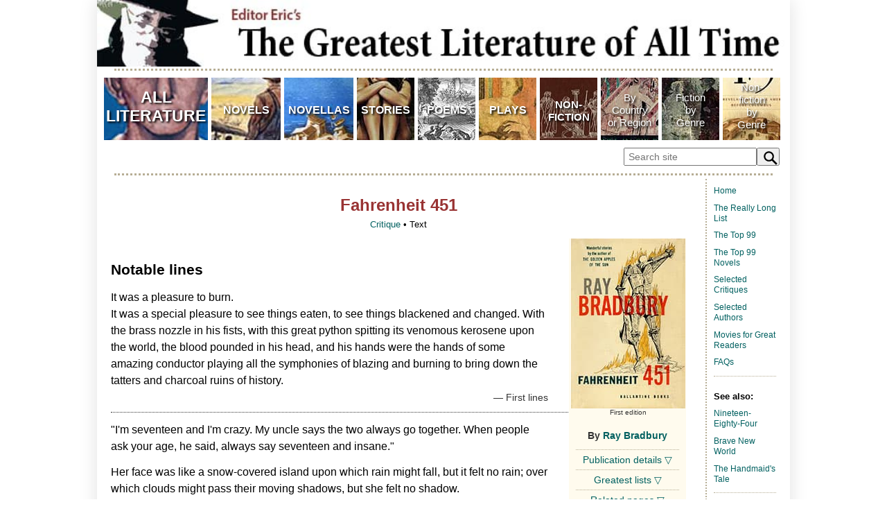

--- FILE ---
content_type: text/html
request_url: https://editoreric.com/greatlit/books/Fahrenheit-451-quotes.html
body_size: 2451
content:
<!DOCTYPE html PUBLIC "-//W3C//DTD XHTML 1.0 Transitional//EN" "http://www.w3.org/TR/xhtml1/DTD/xhtml1-transitional.dtd">

<html lang="en">

<head> 
<title>Fahrenheit 451: Quotes — The Greatest Literature of All Time</title>
<meta content="Notable lines fromn Ray Bradbury's Fahrenheit 451" name="description" />
<meta content="Fahrenheit 451, Ray Bradbury, American literature, literature, great literature, science fiction, dystopias, literary works, books, novels, novellas, poetry, poems, verse, drama, plays, short stories, creative writing, quotes, quotations, notable lines, great lines, first lines, last lines" name="keywords" />
<meta charset="UTF-8">
<link rel="stylesheet" media="screen and (min-width:961px)" href="../../styles/pagestylesL.css" type="text/css" />
<link rel="stylesheet" media="screen and (max-width:960px)" href="../../styles/pagestylesM.css" type="text/css" />
<link rel="stylesheet" media="screen and (max-width:640px)" href="../../styles/pagestylesS.css" type="text/css" />
<link rel="icon" type="image/png" href="http://www.editoreric.com/sharedimages/Ericicon.png" />
<link rel="apple-touch-icon" href="http://www.editoreric.com/sharedimages/Eric-touch-icon.png" />
<meta name="viewport" content="width=520" />
<base target="_top" />
</head>
<!-- Google tag (gtag.js) -->
<script async src="https://www.googletagmanager.com/gtag/js?id=G-1JJMWE1XV2"></script>
<script>
  window.dataLayer = window.dataLayer || [];
  function gtag(){dataLayer.push(arguments);}
  gtag('js', new Date());

  gtag('config', 'G-1JJMWE1XV2');
</script>

<body>

<div id="page">	
	<div id="container">
    <a href="../../index.html"><img src="../../sharedimages/EEgloat-banner.jpg" alt="Greatest Literature banner" width="100%" class="bannerflex"/></a>
		<p class="insetdotspace2"></p>
  	<iframe class="framelimit" src="../../topmenu.html" scrolling="no" title="Graphic menu" ></iframe>
		<p class="insetdotspace2"></p>
		<div id="main">
			<div id="mainbody">
				<h1>Fahrenheit 451</h1>
				<p class="deck"><a href="Fahrenheit-451.html">Critique</a> • Text</p>
				<div id="insetR">
					<div class="photoinset"><img alt="Fahrenheit 451, first edition" src="../bookoriginals/Fahrenheit-451-1953.jpg" width="165" />First edition</div>
					<div class="by">By <a href="../authors/Bradbury.html">Ray Bradbury</a></div>
					<div class="insetdotspace"></div>
        
					<div class="row">
						<a href="#hide0" class="hide" id="hide0">Publication details &#9661;</a>
						<a href="#show0" class="show" id="show0">Publication details &#9651;</a>
						<div class="dropinfo">
							<p class="insetinfo"><b>First publication</b><br />
					    	1951 as novella <i>The Fireman</i> in <i>Galaxy Science Fiction</i></p>
						  <p class="insetinfo"><b>First book publication</b><br />
					    	1953 as <i>Fahrenheit 451</i></p>
						  <p class="insetinfo"><b>Literary form</b><br />
						    Novel</p>
						  <p class="insetinfo"><b>Genres</b><br />
						    Science fiction</p>
						  <p class="insetinfo"><b>Writing language</b><br />
					    	English</p>
						  <p class="insetinfo"><b>Author's country</b><br />
								United States</p>
						  <p class="insetinfo"><b>Length</b><br />
								Approx. 48,000 words</p>
						</div>
					</div>
					<div class="insetdotspace"></div>

					<div class="row">
						<a href="#hide1" class="hide" id="hide1">Greatest lists &#9661;</a>
						<a href="#show1" class="show" id="show1">Greatest lists &#9651;</a>
						<div class="dropinfo">
							<p class="listed">&#8226; <a href="../greatest-literature.html">Literature</a></p>
							<p class="listed">&#8226; <a href="../greatest-novels.html">Novels</a></p>
							<p class="listed">&#8226; <a href="../greatest-American-literature.html">American Literature</a></p>
							<p class="listed">&#8226; <a href="../greatest-science-fiction.html">Science Fiction</a></p>
						</div>
					</div>
					<div class="insetdotspace"></div>
					
					<div class="row">
 						<a href="#hide3" class="hide" id="hide3">Related pages &#9661;</a>
						<a href="#show3" class="show" id="show3">Related pages &#9651;</a>
						<div class="dropinfo">
							<p class="insetinfo"><a href="../authors/Bradbury.html">Ray Bradbury</a></p>
					  </div>
					</div>
					<div class="insetdotspace"></div>
				</div>
				
				<h3>Notable lines</h3>
				<p>It was a pleasure to burn.<br />
					It was a special pleasure to see things eaten, to see things blackened and changed. With the brass nozzle in his fists, with this great python spitting its venomous kerosene upon the world, the blood pounded in his head, and his hands were the hands of some amazing conductor playing all the symphonies of blazing and burning to bring down the tatters and charcoal ruins of history.</p>
				<p class="citeline">— First lines</p>
				<p>&quot;I'm seventeen and I'm crazy. My uncle says the two always go together. When people ask your age, he said, always say seventeen and insane.&quot;</p>
				<p>Her face was like a snow-covered island upon which rain might fall, but it felt no rain; over which clouds might pass their moving shadows, but she felt no shadow.</p>
				<p>I sometimes think drivers don’t know what grass is, or flowers, because they never see them slowly. If you showed a driver a green blur, Oh yes! he’d say, that’s grass! A pink blur! That’s a rose garden! White blurs are houses. Brown blurs are cows. My uncle drove slowly on a highway once. He drove forty miles per hour and they jailed him for two days. Isn’t that funny, and sad, too?&nbsp;</p>
				<p>&quot;If you don't want a man unhappy politically, don't give him two sides to a question to worry him; give him one. Better yet, give him none.&quot;</p>
        <p>&quot;A book is a loaded gun in the house next door.&quot;</p>
        <p>&quot;I hate a Roman named Status Quo.&quot;</p>
        <p>Come on now, we're going to go build a mirror factory first and put out nothing but mirrors for the next year and take a long look in them.</p>			
 							<p>Yes, thought Montag, that's the one I'll save for noon. For noon....<br />
						  When we reach the city.</p>
							<p class="citeline">— Last lines</p>
				<p>&nbsp;</p>
				<p class="deck"><a href="Fahrenheit-451.html">Critique</a> • Text</p>
			</div>
		
			<div id="sidemenu">
				<p><a href="../../index.html">Home</a></p>
				<p><a href="../great-literature-long-list-ancient.html">The Really Long List</a></p>
				<p><a href="../top-99-literature.html">The Top 99</a></p>
				<p><a href="../top-99-novels.html">The Top 99 Novels</a></p>
				<p><a href="../indexB.html">Selected Critiques</a></p>
				<p><a href="../indexA.html">Selected Authors</a></p>
				<p><a href="../indexM.html">Movies for Great Readers</a></p>
				<p><a href="../info/faq.html">FAQs</a></p>
				<div class="sidedotspace"></div>
				
				<h2>See also:</h2>
				<p><a href="Nineteen-Eighty-Four.html">Nineteen-Eighty-Four</a></p>
				<p><a href="Brave-New-World.html">Brave New World</a></p>
				<p><a href="Handmaids-Tale.html">The Handmaid's Tale</a></p>
				<div class="sidedotspace"></div>

				<h2>Buy the book:</h2>
				<p><a href="https://amzn.to/4b8d5iM">Fahrenheit 451</a></p>
				<div class="sidedotspace"></div>
				
				<h2>X (Twitter):</h2>
				<p><a href="https://x.com/EditorEric"><img src="../../sharedimages/FollowEE-2019.jpg" alt="Follow on X (Twitter)"/></a></p>

				<div class="sidedotspace"></div>
			</div>			
		</div>		
							
		<div id="footer">
			<script src="//z-na.amazon-adsystem.com/widgets/onejs?MarketPlace=US&adInstanceId=155b06db-9fc6-4296-b076-0b4fb00d6c04&storeId=editoreric-20"></script>
			<script src="//z-na.amazon-adsystem.com/widgets/onejs?MarketPlace=US&adInstanceId=26f1565f-8b77-42aa-a1ff-dd8ffc04c853"></script>      
      <p class="deck">&copy;  Copyright 1999&#8211;2024 EditorEric.com. All rights reserved.</p>
		</div>	
	</div>
</div>	
</body>
</html>


--- FILE ---
content_type: text/css
request_url: https://editoreric.com/styles/pagestylesM.css
body_size: 1836
content:
body {
	margin: 0;
	color: #000000;
	background-color: #ffffff;
	font-family: Verdana, Arial, Helvetica, sans-serif;
	font-size: medium;
}
p {
	margin-top: 0.8em;
	margin-bottom: 0.8em;
}

/* LINKS */
a:link {
	color: #006060;
	text-decoration: none;
}
a:visited {
	color: #006060;
	text-decoration: none;
}
a:hover {
	color: #993333;
	text-decoration: underline;
}

/* CONTAINER DIVS */
#page {
	margin: 0 auto;
	width: 100%;
}
#container {
	height: 100%;
	margin: 0 auto;
	width: 100%;
}
#banner {
	background: #ffffff;
	border-bottom-color: #b7ae95;
	border-bottom-style: dotted;
	border-bottom-width: 3px;
	margin: 0 auto;
	height: 100px;
	padding: 0px;
	text-align: left;
	width: 100%;
}
.framelimit {
	border: none;
	height:240px;
	text-align: center;
	position: static;
	scroll-behavior: auto;
	width: 100%;
}
.framelimit3 {
	border: none;
	height:365px;
	position: static;
	scroll-behavior: auto;
	text-align: center;
	width:100%;
}
.framelimit35 {
	border: none;
	height:340px;
	position: static;
	scroll-behavior: auto;
	text-align: center;
	width:100%;
}
.framelimit37 {
	border: none;
	height:285px;
	position: static;
	scroll-behavior: auto;
	text-align: center;
	width:100%;
}
#main {
	height: 1150px;
	margin: 0 auto;
	max-width: 960px;
	width: 96%;
}
#mainbody {
	float: left;
	line-height: 1.5;
	margin: 0 10px 15px 0;
	padding: 10px 15px 10px 0;
	vertical-align: top;
	width: 80%;
}
#mainbody-lit {
	float: left;
	line-height: 1.5;
	margin: 0 10px 15px 0;
	padding: 10px 25px 10px 10pt;
	vertical-align: top;
	width: 80%;
}
.inset {
	background: #ffffff;
	border-top-color: #b7ae95;
	border-top-style: dotted;
	border-top-width: 2px;
	border-bottom-color: #b7ae95;
	border-bottom-style: dotted;
	border-bottom-width: 2px;
	color: #333333;
	float: left;
	font-size: 85%;
	line-height: 1.2;
	margin-right: 20px;
	padding-right: 10px;
	text-align: left;
	vertical-align: top;
	max-width: 50%;
	min-width: 30%;
}
#insetR {
	background: #fffbee;
	color: #333333;
	font-size: 85%;
	float: right;
	line-height: 1.4;
	margin-left: 30px;  
	margin-bottom: 15px;
	margin-top: 0px;
	padding: 0px 2px;
	text-align: center;
	vertical-align: top;
	width: 165px;
}
#alphablock {
	float: left;
	margin: 5px 0px;
	width: 100%;
}
#sidemenu {
	border-left-color: #b7ae95;
	border-left-style: dotted;
	border-left-width: 2px;
	color: #999999;
	float: left;
	font-size: 75%;
	line-height: 1.3;
	text-align: left;
	vertical-align: top;
	margin-top: 5px;
	padding: 0 0 0 10px;
	max-width: 90px;
	width: 100%;
}
#footer {
	background: #ffffff;
	border-top-color: #b7ae95;
	border-top-style: dotted;
	border-top-width: 3px;
	float: left;
	font-size: 90%;
	height: 350px;
	margin: 0px 10px 0px 20px;
	padding: 10px 0;
	text-align: center;
	vertical-align: top;
	max-width: 960px;
	width: 94%;
}

/* CONTENT DIVS */
.by {
	font-size: 110%;
	font-weight: bold;
	margin: 8px 0px;
	padding: 0px;
	text-align: center;
	vertical-align: top;
	width: 100%;
}
.insetinfo {
	margin-top: 5px;
	padding: 0px 2px;
	text-align: center;
	vertical-align: top;
	width: 100%;
}
.insetdotspace {
	border-bottom-color: #b7ae95;
	border-bottom-style: dotted;
	border-bottom-width: 1px;
	height: 2px;
	margin: 0 auto;
	padding: 0px;
	vertical-align: top;
	width: 90%;
}
.insetdotspace2 {
	border-bottom-color: #b7ae95;
	border-bottom-style: dotted;
	border-bottom-width: 3px;
	height: 3px;
	margin: 0 auto;
	padding: 0px;
	vertical-align: top;
	width: 90%;
}
.sidedotspace {
	border-bottom-color: #b7ae95;
	border-bottom-style: dotted;
	border-bottom-width: 2px;
	height: 2px;
	margin: 0 auto;
	padding: 0px;
	vertical-align: top;
	width: 90px;
}
.breaker2 {
	border-bottom: 1px solid #8c805d;
	color: #8c805d;
	float: left;
	font-size: 85%;
	font-weight: bold;
	height: 20px;
	margin: 15px 0;
	text-align: center;
	width: 100%;
}
.columnlist {
	color: #993333;
	font-size: 100%;
	float: left;
	line-height: 1.5;
	margin: 0px;
	text-align: center;
	vertical-align: top;
	width: 330px;
}

/* PARAGRAPH CLASSES */
p.deck {
	color: #000000;
	font-size: 80%;
	font-weight: normal;
	margin-top: 0px;
	text-align: center;
	width: 100%;
}
p.deck a:link {
	color: #006060;
	font-weight: normal;
	text-decoration: none;
}
p.deck a:hover {
	color: #993333;
	text-decoration: none;
}
.info {
	color: #333333;
	font-size: 80%;
	font-weight: normal;
	line-height: 1.2;
	padding: 1px 10px 3px 10px;
	text-align: left;
}
p.bibliodate {
	color: #993333;
	font-size: 90%;
	font-weight: bold;
	line-height: 1.3;
	margin-bottom: 10px;
	margin-top: 20px;
}
p.bibliobook {
	font-size: 90%;
	line-height: 1.3;
	margin-left: 0px;
	margin-top: -5px;
}
p.bibliocontent {
	color: #333333;
	font-size: 85%;
	line-height: 1.3;
	margin-left: 15px;
	margin-top: -10px;
}
p.cite {
	font-size: 85%;
	margin: -10px 0px 10px 0px;
	text-align: right;
}
p.citeline {
	border-bottom:1px dotted #333333;
	color: #333333;
	font-size: 85%;
	margin: -10px 0px 10px 0px;
	padding-bottom: 10px;
	text-align: right;
	width: 100%;
}
p.listed {
	font-size: 100%;
	margin: 2px 0px 0px 0px;
	width: 100%;
}
p.quoteblock {
	line-height: 1.5;
	margin: 5px 10px;
	text-indent: 0px;
}
p.quoteblock-indented {
	line-height: 1.5;
	margin: 5px 10px;
	text-indent: 20px;
}

/* PHOTO and VIDEO CLASSES */
.photowide {
	color: #333333;
	font-size: 70%;
	line-height: 1.5;
	margin-bottom: 10px;
	text-align: left;
	width: 100%;
}
.photoinset {
	color: #333333;
	font-size: 75%;
	line-height: 1.2;
	margin: auto;
	padding: 0px 1px 10px 1px;
	text-align: center;
	width: 165px;
}
.bookcoverlist {
	color: #333333;
	float: left;
	font-size:80%;
	min-height: 80px;
	padding-top: 2px;
	width: 20%;
}
.photoLembed {
	color: #333333;
	float: left;
	font-size:70%;
	line-height: 1.2;
	margin: 0px 10px 10px 0;
	text-align: left;
}
.photoRembed {
	color: #333333;
	float: right;
	font-size:70%;
	line-height: 1.2;
	margin: 0px 0px 10px 10px;
	text-align: left;
	max-width: 360px;
}
.video {
color: #333333;
font-size: 70%;
line-height: 1.5;
margin: 5px 0px 0px 0px;
text-align: center;
width: 100%;
}

/* heads */
h1 {
	color: #993333;
	font-family: Verdana, Arial, Helvetica, sans-serif;
	font-size: 150%;
	font-weight: bold;
	margin-bottom: 0px;
	margin-top: 5px;
	text-align: center;
}
h2 {
	color: #000000;
	font-size: 110%;
	font-weight: bold;
	margin: 30px 0px 0px 0px;
	vertical-align: top;
	width: 100%;
}
h3 {
	color: #000000;
	font-family: Verdana, Arial, Helvetica, sans-serif;
	font-size: 130%;
	font-weight: bold;
	margin: 30px 0px 0px 0px;
}
h4 {
	color: #993333;
	font-size: 110%;
	font-weight: bold;
	margin: 30px 0px 0px 0px;
	vertical-align: top;
	width: 100%;
}
h5 {
	color: #000000;
	font-size: 90%;
	font-weight: 600;
	margin: 10px 0px 0px 0px;
	vertical-align: top;
	width: 100%;
}
h6 {
	border-bottom: 1px solid #8c805d;
	color: #8c805d;
	float: left;
	font-size: 90%;
	font-weight: bold;
	margin: 5px 0px;
	text-align: left;
	width: 100%;
}

/* text classes */
p.bulletlisted {
	color: #993333;
	font-size: 100%;
	font-weight: normal;
	line-height: 1.5;
	margin: 0px 0px 0px 20px;
}

/* collapsibles */
.row {
	color: #993333;
	font-size: 100%;
	font-weight: normal;
	padding: 5px 0px 2px 0px;
	vertical-align: top;
	height: auto !important;
}
.dropinfo {
	color: #333333;
	font-size: 100%;
	font-weight: normal;
	display: none;
	padding: 2px 0px;

}
.show {
	display: none;
}
.hide:target + .show { display: inline; }
.hide:target { display: none; }
.hide:target ~ .dropinfo { display: inline; }


/* chart styles */
.breakerburg {
	background:#ffffff;
	border-bottom-color:#993333;
	border-bottom-style:solid;
	border-bottom-width:1px;
	color:#993333;
	float:left;
	font-size:100%;
	font-weight:bold;
	padding:15px 0px 5px 0px;
	text-align: left;
	width: 100%;
}
.item {
	background:#ffffff;
	float:left;
	padding:4px 0px 5px 0px;
	text-align:left;
	width: 100%;
}
.year {
	border-bottom: 1px solid #e6dfd0;
	color:#333333;
	float:left;
	font-size:80%;
	min-height: 10px;
	padding-top: 2px;
	width:100%;
}
.ESGinfo {
	color:#333333;
	float:left;
	font-size:70%;
	padding:1px 0px 0px 0px;
	width:40%;
}
.work {
	color:#000000;
	float:left;
	font-size:90%;
	font-weight:bold;
	min-height: 18px;
	padding-left: 20px;
	width: 58%;
}
.ESGwork {
	color:#993333;
	float:left;
	font-size:90%;
	font-weight:bold;
	padding:1px 0px 0px 0px;
	width:80%;
}
.writer {
	color:#000000;
	float:left;
	font-size:90%;
	height:100%;
	padding-left: 20px;
	width: 58%;
}
.ESGwriter {
	float:left;
	font-size:70%;
	font-weight: 600;
	padding:1px 0px 0px 0px;
	width:40%;
}
.SBN {
	color:#000000;
	float:left;
	font-size:70%;
	padding:1px 0px 0px 0px;
	width:80%;
}
.ESGpublisher {
	color:#000000;
	float:left;
	font-size:70%;
	padding:1px 0px 0px 0px;
	width:40%;
}
.ESGform {
	color:#333333;
	float:left;
	font-size:70%;
	padding:1px 0px 0px 0px;
	width:40%;
}
.library-data {
	color:#333333;
	float:left;
	font-size:80%;
	line-height: 1.4;
	padding: 3px 0px 0px 20px;
	width:58%;
}
.ESGdescription {
	color:#993333;
	float:left;
	font-size:60%;
	padding:1px 0px 0px 0px;
	width: 80%;
}

.photoCembed {
	color: #333333;
	font-size:90%;
	line-height: 1.5;
	margin: 10px 0px;
	text-align: center;
}

.bannerflex {
	width:"100%";
}
.MFFYPbannerflex {
	border-top-color: #b7ae95;
	border-top-style: dotted;
	border-top-width: 3px;
	margin: 0 auto;
	padding: 10px 0px;
	vertical-align: top;
	width:100%;
}
.literary {
	font-family: Times, Times New Roman, serif;
	font-size: 120%;
	line-height: 1.5;
	margin-top:0;
	margin-bottom:0;
	text-align:justify;
	text-indent: 15px;
}
.literary2 {
	font-family: Arial, Helvetica, sans-serif;
	font-size: 120%;
	line-height: 2.2;
	margin-top:0;
	margin-bottom:0;
	text-indent: 15px;
}
.literary3 {
	font-family: Times, Times New Roman, serif;
	font-size: 120%;
	line-height: 1.5;
	margin-top:0;
	margin-bottom:0;
	padding-left: 15px;
	text-indent: -15px;
}
.literary4 {
	font-family: Times, Times New Roman, serif;
	font-size: 120%;
	line-height: 1.5;
	margin-top:0;
	margin-bottom:0;
	padding:0px 25px;
	text-indent: 20px;
}


table, th, td {
  border: 1px solid black;
}

/* DROPDOWM MENU*/

.dropdown {
  position:relative;
  display:inline-block;
	margin-bottom: 20px;
	width:63%;
}

.dropbtn {
  border: none;
  color: #006060;
  padding: 5px;
  font-size: 90%;
	font-weight: normal;
	width:510px;
}

.dropdown-content {
  box-shadow: 0px 8px 16px 0px rgba(0,0,0,0.2);
  display: none;
  position: absolute;
  background-color: #f1f1f1;
	font-size: 90%;
	line-height: 2;
	max-height: 220px;
	overflow:auto;
	margin-left:150px;
  min-width: 300px;
  z-index: 1;
}

.dropdown-content a {
  padding-left: 10px;
  text-decoration: none;
  display: block;
}

.dropdown-content a:hover {
	background-color: #dddddd;
}

.dropdown:hover .dropdown-content {
	display: block;
}

.dropdown:hover .dropbtn {
	background-color: #fffbee;
}




--- FILE ---
content_type: text/css
request_url: https://editoreric.com/styles/pagestylesS.css
body_size: 1827
content:
body {
	margin: 0;
	color: #000000;
	background-color: #ffffff;
	font-family: Verdana, Arial, Helvetica, sans-serif;
	font-size: large;
}
p {
	margin-top: 1.0em;
	margin-bottom: 1.0em;
}

/* LINKS */
a:link {
	color: #006060;
	text-decoration: none;
}
a:visited {
	color: #006060;
	text-decoration: none;
}
a:hover {
	color: #993333;
	text-decoration: underline;
}

/* CONTAINER DIVS */
#page {
	margin: 0 auto;
	width: 100%;
}
#container {
	float: left;
	height: 100%;
	margin: 0 auto;
	width: 100%;
}
#banner {
	background: #ffffff;
	border-bottom-color: #b7ae95;
	border-bottom-style: dotted;
	border-bottom-width: 2px;
	margin: 0 auto;
	height: 92px;
	padding: 0px;
	text-align: left;
	width: 100%;
}
.framelimit {
	border: none;
	height:242px;
	position: static;
	text-align: center;
	scroll-behavior: auto;
	width: 100%;
}
.framelimit3 {
	border: none;
	height:425px;
	position: static;
	scroll-behavior: auto;
	text-align: center;
	width:100%;
}
.framelimit35 {
	border: none;
	height:387px;
	position: static;
	scroll-behavior: auto;
	text-align: center;
	width:100%;
}
.framelimit37 {
	border: none;
	height:292px;
	position: static;
	scroll-behavior: auto;
	text-align: center;
	width:100%;
}
#main {
	margin: 0 auto;
	height: 2000px;
	width: 96%;
}
#mainbody {
	float: left;
	font-size: 110%;
	line-height: 1.5;
	margin-bottom: 0px;
	vertical-align: top;
	width: 100%;
}
#mainbody-lit {
	float: left;
	font-size: 110%;
	line-height: 1.5;
	margin-bottom: 0px;
	padding: 5px 0px;
	vertical-align: top;
	width: 100%;
}
.inset {
	background: #ffffff;
	border-top-color: #b7ae95;
	border-top-style: dotted;
	border-top-width: 2px;
	border-bottom-color: #b7ae95;
	border-bottom-style: dotted;
	border-bottom-width: 2px;
	color: #333333;
	font-size: 85%;
	line-height: 1.2;
	margin: 0 20% 10px 20%;
	padding-right: 0 10%;
	text-align: left;
	vertical-align: top;
	min-width:55%;
}
#insetR {
	background: #fffbee;
	color: #333333;
	font-size: 80%;
	line-height: 1.4;
	margin: 0px 30px 15px 30px;
	text-align: left;
	vertical-align: top;
	width: 87%;
}
#alphablock {
	float: left;
	margin: 5px 0px;
	width: 100%;
}
#sidemenu {
	border-top-color: #b7ae95;
	border-top-style: dotted;
	border-top-width: 2px;
	color: #999999;
	font-size: 90%;
	line-height: 1.4;
	text-align: center;
	vertical-align: top;
	margin: 0 auto;
	margin-bottom: 15px;
	max-width: 640px;
	width: 100%;
}
#footer {
	border-top-color: #b7ae95;
	border-top-style: dotted;
	border-top-width: 3px;
	float: left;
	font-size: 90%;
	height: 350px;
	margin: 0px 5px 0px 5px;
	padding: 10px 0;
	text-align: center;
	vertical-align: top;
	width: 100%;
}

/* CONTENT DIVS */
.by {
	font-size: 110%;
	font-weight: bold;
	margin: 8px 0px;
	padding: 0px;
	text-align: left;
	vertical-align: top;
	width: 100%;
}
.insetinfo {
	margin-top: 5px;
	padding: 0px 2px;
	text-align: left;
	vertical-align: top;
	width: 100%;
}
.insetdotspace {
	border-bottom-color: #b7ae95;
	border-bottom-style: dotted;
	border-bottom-width: 1px;
	height: 2px;
	margin: 0 auto;
	padding: 0px;
	vertical-align: top;
	width: 90%;
}
.insetdotspace2 {
	border-bottom-color: #b7ae95;
	border-bottom-style: dotted;
	border-bottom-width: 3px;
	height: 3px;
	margin: 0 auto;
	padding: 0px;
	vertical-align: top;
	width: 90%;
}
.sidedotspace {
	border-bottom-color: #b7ae95;
	border-bottom-style: dotted;
	border-bottom-width: 2px;
	height: 2px;
	margin: 0 auto;
	padding: 0px;
	vertical-align: top;
	width: 90px;
}
.breaker2 {
	border-bottom: 1px solid #8c805d;
	color: #8c805d;
	float: left;
	font-size: 85%;
	font-weight: bold;
	height: 24px;
	margin: 15px 0;
	padding: 0px 0px 5px 0px;
	text-align: center;
	width: 100%;
}
.columnlist {
	color: #993333;
	font-size: 90%;
	float: left;
	line-height: 1.5;
	margin: 0px;
	padding-bottom: 15px;
	text-align: center;
	vertical-align: top;
	width: 300px;
}

/* PARAGRAPH CLASSES */
p.deck {
	color: #000000;
	font-size: 80%;
	font-weight: normal;
	margin-top: 0px;
	text-align: center;
	width: 100%;
}
p.deck a:link {
	color: #006060;
	font-weight: normal;
	text-decoration: none;
}
p.deck a:hover {
	color: #993333;
	text-decoration: none;
}
.info {
	color: #555555;
	font-size: 75%;
	font-weight: normal;
	line-height: 1.2;
	padding: 1px 10px 3px 10px;
	text-align: left;
}
p.bibliodate {
	color: #993333;
	font-size: 90%;
	font-weight: bold;
	line-height: 1.4;
	margin-bottom: 10px;
	margin-top: 20px;
}
p.bibliobook {
	font-size: 90%;
	line-height: 1.4;
	margin-left: 0px;
	margin-top: -5px;
}
p.bibliocontent {
	color: #333333;
	font-size: 85%;
	line-height: 1.5;
	margin-left: 15px;
	margin-top: -10px;
}
p.cite {
	font-size: 85%;
	margin: -20px 0px 10px 0px;
	text-align: right;
}
p.citeline {
	border-bottom:1px dotted #333333;
	color: #333333;
	font-size: 85%;
	margin: -20px 0px 10px 0px;
	padding-bottom: 15px;
	text-align: right;
	width: 100%;
}
p.listed {
	font-size: 100%;
	margin: 2px 0px 0px 0px;
	width: 100%;
}
p.quoteblock {
	line-height: 1.5;
	margin: 5px 10px;
	text-indent: 0px;
}
p.quoteblock-indented {
	line-height: 1.5;
	margin: 5px 10px;
	text-indent: 20px;
}

/* PHOTO and VIDEO CLASSES */
.photowide {
	color: #333333;
	font-size: 60%;
	line-height: 1.5;
	margin-bottom: 10px;
	text-align: left;
	width: 100%;
}
.photoinset {
	color: #333333;
	float:left;
	font-size: 70%;
	line-height: 1.2;
	margin-right: 10px;
	padding: 10px;
	text-align:center;
	width: 165px;
}
.bookcoverlist {
	color: #333333;
	float: left;
	font-size:80%;
	min-height: 90px;
	padding-top: 5px;
	width: 21%;
}
.photoLembed {
	color: #333333;
	font-size:60%;
	line-height: 1.2;
	margin: 0px 10px 10px 0;
	text-align: left;
}
.photoRembed {
	color: #333333;
	font-size:60%;
	line-height: 1.2;
	margin: 0px 0px 10px 10px;
	text-align: right;
	max-width: 360px;
}
.video {
color: #333333;
font-size: 60%;
line-height: 1.5;
margin: 5px 0px 0px 0px;
text-align: center;
width: 100%;
}

/* heads */
h1 {
	color: #993333;
	font-family: Verdana, Arial, Helvetica, sans-serif;
	font-size: 150%;
	font-weight: bold;
	margin-bottom: 0px;
	margin-top: 5px;
	text-align: center;
}
h2 {
	color: #000000;
	font-size: 110%;
	font-weight: bold;
	margin: 30px 0px 0px 0px;
	vertical-align: top;
	width: 100%;
}
h3 {
	color: #000000;
	font-family: Verdana, Arial, Helvetica, sans-serif;
	font-size: 130%;
	font-weight: bold;
	margin: 30px 0px 0px 0px;
}
h4 {
	color: #993333;
	font-size: 110%;
	font-weight: bold;
	margin: 30px 0px 0px 0px;
	vertical-align: top;
	width: 100%;
}
h5 {
	color: #000000;
	font-size: 90%;
	font-weight: 600;
	margin: 5px 0px 0px 0px;
	vertical-align: top;
	width: 100%;
}
h6 {
	border-bottom: 1px solid #8c805d;
	color: #8c805d;
	float: left;
	font-size: 100%;
	font-weight: bold;
	margin: 5px 0px;
	text-align: left;
	width: 100%;
}

/* text classes */
p.bulletlisted {
	color: #993333;
	font-size: 100%;
	font-weight: normal;
	line-height: 1.5;
	margin: 0px 0px 0px 20px;
}

/* collapsibles */
.row {
	color: #993333;
	font-size: 100%;
	font-weight: normal;
	padding: 5px 0px 2px 0px;
	vertical-align: top;
	height: auto !important;
}
.dropinfo {
	color: #333333;
	font-size: 100%;
	font-weight: normal;
	display: none;
	padding: 2px 0px;
}
.show {
	display: none;
}
.hide:target + .show { display: inline; }
.hide:target { display: none; }
.hide:target ~ .dropinfo { display: inline; }

/* chart styles */
.breakerburg {
	background:#ffffff;
	border-bottom-color:#993333;
	border-bottom-style:solid;
	border-bottom-width:1px;
	color:#993333;
	float:left;
	font-size:110%;
	font-weight:bold;
	padding:15px 0px 5px 0px;
	text-align: left;
	width:100%;
}
.item {
	background:#ffffff;
	float:left;
	padding:0px 0px 5px 0px;
	text-align:left;
	width:100%;
}
.year {
	border-bottom: 1px solid #e6dfd0;
	color:#333333;
	float:left;
	font-size:80%;
	min-height: 20px;
	padding:3px 0px 5px 0px;
	width:100%;
}
.ESGinfo {
	color:#333333;
	float:left;
	font-size:70%;
	padding:1px 0px 0px 0px;
	width:40%;
}
.work {
	color:#000000;
	float:left;
	font-size:100%;
	font-weight:bold;
	height:100%;
	padding-left: 20px;
	width: 74%;
}
.ESGwork {
	color:#993333;
	float:left;
	font-size:90%;
	font-weight:bold;
	padding:1px 0px 0px 0px;
	width: 80%;
}
.writer {
	color:#000000;
	float:left;
	font-size:90%;
	height:100%;
	padding-left: 20px;
	width: 74%;
}
.ESGwriter {
	float:left;
	font-size:70%;
	font-weight: 600;
	padding:1px 0px 0px 0px;
	width:40%;
}
.SBN {
	color:#000000;
	float:left;
	font-size:70%;
	padding:1px 0px 0px 0px;
	width:80%;
}
.ESGpublisher {
	color:#000000;
	float:left;
	font-size:70%;
	padding:1px 0px 0px 0px;
	width:40%;
}
.ESGform {
	color:#333333;
	float:left;
	font-size:70%;
	padding:1px 0px 0px 0px;
	width:40%;
}
.library-data {
	color:#333333;
	float:left;
	font-size:80%;
	line-height: 1.3;
	padding: 3px 0px 0px 20px;
	width:74%;
}

.ESGdescription {
	color:#993333;
	float:left;
	font-size:60%;
	padding:1px 0px 0px 0px;
	width: 80%;
}

.photoCembed {
	color: #333333;
	font-size:90%;
	line-height: 1.5;
	margin: 10px 0px;
	text-align: center;
}

.bannerflex {
	width:"100%";
}
.MFFYPbannerflex {
	border-top-color: #b7ae95;
	border-top-style: dotted;
	border-top-width: 3px;
	margin: 0 auto;
	padding: 10px 0px;
	vertical-align: top;
	width:100%;
}
.literary {
	font-family: Times, Times New Roman, serif;
	font-size: 120%;
	line-height: 1.5;
	margin-top:0;
	margin-bottom:0;
	text-align:justify;
	text-indent: 15px;
}
.literary2 {
	font-family: Arial, Helvetica, sans-serif;
	font-size: 120%;
	line-height: 2.2;
	margin-top:0;
	margin-bottom:0;
	text-indent: 15px;
}
.literary3 {
	font-family: Times, Times New Roman, serif;
	font-size: 120%;
	line-height: 1.5;
	margin-top:0;
	margin-bottom:0;
	padding-left: 15px;
	text-indent: -15px;
}
.literary4 {
	font-family: Times, Times New Roman, serif;
	font-size: 120%;
	line-height: 1.5;
	margin-top:0;
	margin-bottom:0;
	padding:0px 250px;
	text-indent: 20px;
}


table, th, td {
  border: 1px solid black;
}

/* DROPDOWM MENU*/

.dropdown {
  position:relative;
  display:inline-block;
	margin-bottom: 20px;
	width:100%;
}

.dropbtn {
  border: none;
  color: #006060;
  padding: 5px;
  font-size: 90%;
	font-weight: normal;
	width:480px;
}

.dropdown-content {
  box-shadow: 0px 8px 16px 0px rgba(0,0,0,0.2);
  display: none;
  position: absolute;
  background-color: #f1f1f1;
	font-size: 80%;
	line-height: 2;
	max-height: 295px;
	overflow:auto;
	margin-left:110px;
  min-width: 260px;
  z-index: 1;
}

.dropdown-content a {
  padding-left: 10px;
  text-decoration: none;
  display: block;
}

.dropdown-content a:hover {
	background-color: #dddddd;
}

.dropdown:hover .dropdown-content {
	display: block;
}

.dropdown:hover .dropbtn {
	background-color: #fffbee;
}



--- FILE ---
content_type: text/css
request_url: https://editoreric.com/styles/listmenuL.css
body_size: 997
content:
body {
	color: #000000;
	background-color: #ffffff;
	float:left;
	font-family: Arial, Helvetica, sans-serif;
	font-size: 12pt;
	margin: 0 auto;
	width:100%;
}
a {
	font-size: 120%;
	padding: 4px 0px 4px 0px;
	text-decoration: none;
}
a:link {
	color: #000000;
	text-decoration: none;
}
a:visited {
	color: #006060;
	text-decoration: none;
}
a:hover {
	color: #993333;
	text-decoration: none;
}

p {
	margin-top: 0.8em;
	margin-bottom: 0.8em;
}
#page {
	margin: 0;
	width: 100%;
}
#container {
  height: 220px;
	padding: 0px;
	width: 100%;
}
#editmenu {
	font-size: 80%;
	margin: 5px 0px 2px 0px;
	text-align: center;
	vertical-align: middle;
}

/* button styles */

.greatestlitbutton {
	background-image: url('../greatlit/bookoriginals/I-Claudius-1934-background.jpg');
	background-position: center;
	background-repeat: no-repeat;
	color: #ffffff;
	float:left;
	font-size: 120%;
	height: 60px;
	margin: 10px 0px 0px 10px;
	padding: 15px 0px;
	text-align: center;
	text-shadow: 2px 2px 3px #000000;
	width: 15%;
}
.greatestlitbutton a:link {
	color: #ffffff;
}
.greatestlitbutton a:visited {
	color: #ffffff;
}
.greatestlitbutton a:active {
	color: #ffffff;
}
.greatestlitbutton:hover {
	background-image: url('../greatlit/bookoriginals/I-Claudius-1934-tinted.jpg');
	background-position: center;
	background-repeat: no-repeat;
	color: #ffffff;
	float:left;
	font-size: 120%;
	height: 60px;
	margin: 10px 0px 0px 10px;
	padding: 15px 0px;
	text-align: center;
	text-shadow: -2px -2px 3px #000000;
	width: 15%;
}

.novelsbutton {
	background-image: url('../greatlit/bookoriginals/Grapes-of-Wrath-1939-background.jpg');
	background-position: center;
	background-repeat: no-repeat;
	color: #ffffff;
	float:left;
	font-size: 85%;
	height: 16px;
	margin: 10px 0px 0px 5px;
	padding: 37px 0px;
	text-align: center;
	text-shadow: 2px 2px 3px #000000;
	width: 10%;
}
.novelsbutton a:link {
	color: #ffffff;
}
.novelsbutton a:visited {
	color: #ffffff;
}
.novelsbutton a:active {
	color: #ffffff;
}
.novelsbutton:hover {
	background-image: url('../greatlit/bookoriginals/Grapes-of-Wrath-1939-tinted.jpg');
	background-position: center;
	background-repeat: no-repeat;
	color: #ffffff;
	float:left;
	font-size: 85%;
	height: 16px;
	margin: 10px 0px 0px 5px;
	padding: 37px 0px;
	text-align: center;
	text-shadow: -2px -2px 3px #000000;
	width: 10%;
}

.novellasbutton {
	background-image: url('../greatlit/bookoriginals/Old-Man-and-the-Sea-background.jpg');
	background-position: center;
	background-repeat: no-repeat;
	color: #ffffff;
	float:left;
	font-size: 85%;
	height: 16px;
	margin: 10px 0px 0px 5px;
	padding: 37px 0px;
	text-align: center;
	text-shadow: 2px 2px 3px #000000;
	width: 10%;
}
.novellasbutton a:link {
	color: #ffffff;
}
.novellasbutton a:visited {
	color: #ffffff;
}
.novellasbutton a:active {
	color: #ffffff;
}
.novellasbutton:hover {
	background-image: url('../greatlit/bookoriginals/Old-Man-and-the-Sea-tinted.jpg');
	background-position: center;
	background-repeat: no-repeat;
	color: #ffffff;
	float:left;
	font-size: 85%;
	height: 16px;
	margin: 10px 0px 0px 5px;
	padding: 37px 0px;
	text-align: center;
	text-shadow: 2px 2px 3px #000000;
	width: 10%;
}

.storiesbutton {
	background-image: url('../greatlit/bookoriginals/Who-Do-You-Think-You-Are-1978-background.jpg');
	background-position: center;
	background-repeat: no-repeat;
	color: #ffffff;
	float:left;
	font-size: 85%;
	height: 16px;
	margin: 10px 0px 0px 5px;
	padding: 37px 0px;
	text-align: center;
	text-shadow: 2px 2px 3px #000000;
	width: 8.3%;
}
.storiesbutton a:link {
	color: #ffffff;
}
.storiesbutton a:visited {
	color: #ffffff;
}
.storiesbutton a:active {
	color: #ffffff;
}
.storiesbutton:hover {
	background-image: url('../greatlit/bookoriginals/Who-Do-You-Think-You-Are-1978-tinted.jpg');
	background-position: center;
	background-repeat: no-repeat;
	color: #ffffff;
	float:left;
	font-size: 85%;
	height: 16px;
	margin: 10px 0px 0px 5px;
	padding: 37px 0px;
	text-align: center;
	text-shadow: -2px -2px 3px #000000;
	width: 8.3%;
}

.poemsbutton {
	background-image: url('../greatlit/bookoriginals/Metamorphoses-1640.jpg');
	background-position: center;
	background-repeat: no-repeat;
	color: #ffffff;
	float:left;
	font-size: 85%;
	height: 16px;
	margin: 10px 0px 0px 5px;
	padding: 37px 0px;
	text-align: center;
	text-shadow: 2px 2px 3px #000000;
	width: 8.3%;
}
.poemsbutton a:link {
	color: #ffffff;
}
.poemsbutton a:visited {
	color: #ffffff;
}
.poemsbutton a:active {
	color: #ffffff;
}
.poemsbutton:hover {
	background-image: url('../greatlit/bookoriginals/Metamorphoses-1640-tinted.jpg');
	background-position: center;
	background-repeat: no-repeat;
	color: #ffffff;
	float:left;
	font-size: 85%;
	height: 16px;
	margin: 10px 0px 0px 5px;
	padding: 37px 0px;
	text-align: center;
	text-shadow: -2px -2px 3px #000000;
	width: 8.3%;
}

.playsbutton {
	background-image: url('../greatlit/bookoriginals/Theban-Plays-1965paperback.jpg');
	background-position: center;
	background-repeat: no-repeat;
	color: #ffffff;
	float:left;
	font-size: 85%;
	height: 16px;
	margin: 10px 0px 0px 5px;
	padding: 37px 0px;
	text-align: center;
	text-shadow: 2px 2px 3px #000000;
	width: 8.3%;
}
.playsbutton a:link {
	color: #ffffff;
}
.playsbutton a:visited {
	color: #ffffff;
}
.playsbutton a:active {
	color: #ffffff;
}
.playsbutton:hover {
	background-image: url('../greatlit/bookoriginals/Theban-Plays-1965paperback-tinted.jpg');
	background-position: center;
	background-repeat: no-repeat;
	color: #ffffff;
	float:left;
	font-size: 85%;
	height: 16px;
	margin: 10px 0px 0px 5px;
	padding: 37px 0px;
	text-align: center;
	text-shadow: -2px -2px 3px #000000;
	width: 8.3%;
}

.nonfictionbutton {
	background-image: url('../greatlit/bookoriginals/Republic-1969.jpg');
	background-position: center;
	background-repeat: no-repeat;
	color: #ffffff;
	float:left;
	font-size: 80%;
	height: 30px;
	margin: 10px 0px 0px 5px;
	padding: 30px 0px;
	text-align: center;
	text-shadow: 2px 2px 3px #000000;
	width: 8.3%;
}
.nonfictionbutton a:link {
	color: #ffffff;
}
.nonfictionbutton a:visited {
	color: #ffffff;
}
.nonfictionbutton a:active {
	color: #ffffff;
}
.nonfictionbutton:hover {
	background-image: url('../greatlit/bookoriginals/Republic-1969-tinted.jpg');
	background-position: center;
	background-repeat: no-repeat;
	color: #ffffff;
	float:left;
	font-size: 80%;
	height: 30px;
	margin: 10px 0px 0px 5px;
	padding: 30px 0px;
	text-align: center;
	text-shadow: -2px -2px 3px #000000;
	width: 8.3%;
}

.bycountrybutton {
	background-image: url('../greatlit/bookoriginals/Tale-of-Genji-1960.jpg');
	background-position: center;
	background-repeat: no-repeat;
	color: #ffffff;
	float:left;
	font-size: 80%;
	height: 50px;
	margin: 10px 0px 0px 5px;
	padding: 20px 0px;
	text-align: center;
	text-shadow: 2px 2px 3px #000000;
	width: 8.3%;
}
.bycountrybutton a:link {
	color: #ffffff;
}
.bycountrybutton a:visited {
	color: #ffffff;
}
.bycountrybutton a:active {
	color: #ffffff;
}
.bycountrybutton:hover {
	background-image: url('../greatlit/bookoriginals/Tale-of-Genji-1960-tinted.jpg');
	background-position: center;
	background-repeat: no-repeat;
	color: #ffffff;
	float:left;
	font-size: 80%;
	height: 50px;
	margin: 10px 0px 0px 5px;
	padding: 20px 0px;
	text-align: center;
	text-shadow: -2px -2px 3px #000000;
	width: 8.3%;
}

.bygenrebutton {
	background-image: url('../greatlit/bookoriginals/Woman-in-White-1889.jpg');
	background-position: center;
	background-repeat: no-repeat;
	color: #ffffff;
	float:left;
	font-size: 80%;
	height: 50px;
	margin: 10px 0px 0px 5px;
	padding: 20px 0px;
	text-align: center;
	text-shadow: 2px 2px 3px #000000;
	width: 8.3%;
}
.bygenrebutton a:link {
	color: #ffffff;
}
.bygenrebutton a:visited {
	color: #ffffff;
}
.bygenrebutton a:active {
	color: #ffffff;
}
.bygenrebutton:hover {
	background-image: url('../greatlit/bookoriginals/Woman-in-White-1889-tinted.jpg');
	background-position: center;
	background-repeat: no-repeat;
	color: #ffffff;
	float:left;
	font-size: 80%;
	height: 50px;
	margin: 10px 0px 0px 5px;
	padding: 20px 0px;
	text-align: center;
	text-shadow: -2px -2px 3px #000000;
	width: 8.3%;
}

.bynfgenrebutton {
	background-image: url('../greatlit/bookoriginals/1491-2005.jpg');
	background-position: center;
	background-repeat: no-repeat;
	color: #ffffff;
	float:left;
	font-size: 80%;
	height: 80px;
	margin: 10px 0px 0px 5px;
	padding: 5px 0px;
	text-align: center;
	text-shadow: 2px 2px 3px #000000;
	width: 8.3%;
}
.bynfgenrebutton a:link {
	color: #ffffff;
}
.bynfgenrebutton a:visited {
	color: #ffffff;
}
.bynfgenrebutton a:active {
	color: #ffffff;
}
.bynfgenrebutton:hover {
	background-image: url('../greatlit/bookoriginals/1491-2005-tinted.jpg');
	background-position: center;
	background-repeat: no-repeat;
	color: #ffffff;
	float:left;
	font-size: 80%;
	height: 80px;
	margin: 10px 0px 0px 5px;
	padding: 5px 0px;
	text-align: center;
	text-shadow: -2px -2px 3px #000000;
	width: 8.3%;
}

.countrieslist {
	background-image: url('../greatlit/bookoriginals/blank.jpg');
	background-position: center;
	background-repeat: no-repeat;
	float:left;
	font-size: 65%;	
	height: 22px;
	margin: 5px -5px 0px 10px;
	padding: 4px 1px 0px 1px;
	text-align: center;
	width: 7.482%;
}
.countrieslist a:link {
	color: #000000;
}
.countrieslist a:visited {
	color: #000000;
}
.countrieslist a:active {
	color: #000000;
}
.countrieslist:hover {
	background-image: url('../greatlit/bookoriginals/blank-tinted.jpg');
	background-position: center;
	background-repeat: no-repeat;
	float:left;
	font-size: 65%;	
	height: 22px;
	margin: 5px -5px 0px 10px;
	padding: 4px 1px 0px 1px;
	text-align: center;
	width: 7.482%;
}

.genreslist {
	background-image: url('../greatlit/bookoriginals/blank.jpg');
	background-position: center;
	background-repeat: no-repeat;
	float:left;
	font-size: 75%;	
	height: 36px;
	margin: 5px -3px 0px 8px;
	padding: 4px;
	text-align: center;
	width: 9.62%;
}
.genreslist a:link {
	color: #000000;
}
.genreslist a:visited {
	color: #000000;
}
.genreslist a:active {
	color: #000000;
}
.genreslist:hover {
	background-image: url('../greatlit/bookoriginals/blank-tinted.jpg');
	background-position: center;
	background-repeat: no-repeat;
	float:left;
	font-size: 75%;	
	height: 36px;
	margin: 5px -3px 0px 8px;
	padding: 4px;
	text-align: center;
	width: 9.62%;
}

.nfgenreslist {
	background-image: url('../greatlit/bookoriginals/blank.jpg');
	background-position: center;
	background-repeat: no-repeat;
	float:left;
	font-size: 75%;	
	height: 36px;
	margin: 5px -5px 0px 10px;
	padding: 4px 0px 0px 0px;
	text-align: center;
	width: 9.31%;
}
.nfgenreslist a:link {
	color: #000000;
}
.nfgenreslist a:visited {
	color: #000000;
}
.nfgenreslist a:active {
	color: #000000;
}
.nfgenreslist:hover {
	background-image: url('../greatlit/bookoriginals/blank-tinted.jpg');
	background-position: center;
	background-repeat: no-repeat;
	float:left;
	font-size: 75%;	
	height: 36px;
	margin: 5px -5px 0px 10px;
	padding: 4px 0px 0px 0px;
	text-align: center;
	width: 9.31%;
}

/* SEARCH */
form {
  background-color: #fff;
	width: 240px;
  height: 28px;
  border-radius: 5px;
  display: flex;
  flex-direction: row;
  align-items: center;
	float: right;
}
input {
  font-size: 90%;
  color: #000;
  height: 90%;
  width: 90%;
  padding: 5px;
	margin-top: 20px;
}
button {
  cursor: pointer;
  width: 33px;
  height: 26px;
	margin-right: 15px;
	margin-top: 20px;
}
svg {
  color: #000;
  width: 24px;
  height: 24px;
  padding: 0px;
}

